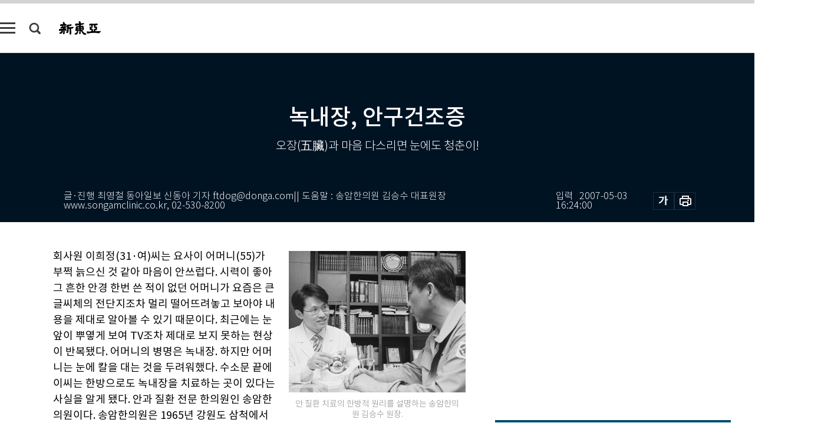

--- FILE ---
content_type: text/html; charset=UTF-8
request_url: https://shindonga.donga.com/3/all/13/106380/2
body_size: 21207
content:
<!DOCTYPE html>
<html lang="ko">
<head>
<title>녹내장, 안구건조증｜신동아</title>
<meta charset="utf-8" />
<meta http-equiv="X-UA-Compatible" content="IE=edge" />
<meta name='keywords' content='신동아, 동아일보, 동아닷컴, shindonga.donga.com'>
<meta name='description' content="">
<meta name='writer' content='신동아'>
<link rel="image_src" href="" />
<link rel='stylesheet' type='text/css' href='https://image.donga.com/magazine/shin_w/css/style_sub.css?t=20250410' />
<script data-ad-client='ca-pub-3925768217140661' async src='https://pagead2.googlesyndication.com/pagead/js/adsbygoogle.js'></script>
<!-- dable meta tag -->
<!-- 아이템 ID (필수): 아이템을 식별하기 위해 사용하시는 유일한 키를 입력해 주셔야 하며, 문자 혹은 숫자를 입력하실 수
있으며, 동일한 아이템의 경우, PC와 모바일에서 동일한 아이템 ID 값을 가져야 합니다. -->
<meta content="106380" property="dable:item_id">

<!-- 아이템 작성자(기자명) (필수) -->
<meta content="글&middot;진행 최영철 동아일보 신동아 기자 ftdog@donga.com||
 도움말 : 송암한의원 김승수 대표원장 www.songamclinic.co.kr, 02-530-8200" property="dable:author">

<!-- 아이템 카테고리 -->
<meta content="기사정보" property="article:section"> <!-- 메인 카테고리 (필수) -->

<!-- 아이템 작성일(ISO 8601) (필수) -->
<meta content="2007-05-03T16:24:00+09:00" property="article:published_time"> <!-- 예(한국시간 오후 1:20) -->
<meta name='robots' content='max-image-preview:none'/>
<meta property="og:title" content="" />

<meta property="og:type" content="article" />
<meta property="og:site_name" content="신동아" />
<meta property="og:description" content="" />
<meta property="og:pubdate" content="" />
<meta property='og:url' content='https://shindonga.donga.com/3/all/13/106380/2'><meta name='twitter:url' content='https://shindonga.donga.com/3/all/13/106380/2' />
<meta name="twitter:card" content="summary_large_image" />
<meta name="twitter:image:src" content="" />
<meta name="twitter:site" content="@dongamedia" />
<meta name="twitter:description" content="" />
<meta name="twitter:title" content="" />
<meta itemprop="name" content="">
<meta itemprop="description" content="">


<link rel='stylesheet' type='text/css' href='https://image.donga.com/magazine/shindonga_m/css/jquery-ui.css' />
<script type="text/javascript" src="https://image.donga.com/donga/js.v.1.0/jquery-latest.js"></script>
<script type='text/javascript' src='https://image.donga.com/donga/js.v.1.0/jquery-ui.js'></script>
<script type='text/javascript' src='https://image.donga.com/donga/js.v.1.0/jquery-cookie.js'></script>
<script type='text/javascript' src='https://image.donga.com/donga/js.v.1.0/donga.js'></script>
<script type="text/javascript" src="https://image.donga.com/donga/js.v.2.0/slick.js"></script>
<link rel="stylesheet" type="text/css" href="https://image.donga.com/donga/css.v.2.0/slick.css"/>
<script type='text/javascript' src="https://image.donga.com/magazine/shin_w/js/common.js?t=20260120"></script>
<script language="javascript" type="text/javascript">
function openWindow(url, name, width, height)
{
    window.open(url, name, "width="+width+", height="+height+", scrollbars=yes, resizable=yes");
    return false;
}
</script>
<script async src="https://securepubads.g.doubleclick.net/tag/js/gpt.js"></script>
<script>
  window.googletag = window.googletag || {cmd: []};
  googletag.cmd.push(function() {
    googletag.defineSlot('/106061858/donga_magazine/pc_magazine_300250', [300, 250], 'div-gpt-ad-1697095737422-0').addService(googletag.pubads());
    googletag.defineSlot('/106061858/donga_magazine/pc_magazine_120600', [120, 600], 'div-gpt-ad-1697098371287-0').addService(googletag.pubads());
    googletag.defineSlot('/106061858/pc_magazine_970250_1', [970, 250], 'div-gpt-ad-1697096865331-0').addService(googletag.pubads());
    googletag.defineSlot('/106061858/donga_magazine/pc_magazine_970250_2', [970, 250], 'div-gpt-ad-1697099813812-0').addService(googletag.pubads());
    googletag.pubads().enableSingleRequest();
    googletag.pubads().collapseEmptyDivs();
    googletag.enableServices();
  });
</script>

<script type="text/javascript" src="https://image.donga.com/donga/js.v.1.0/GAbuilder.js?t=20240911"></script>
<script type="text/javascript">
gabuilder = new GAbuilder('GTM-NGJQBJ8') ;
let pageviewObj = {
    'up_login_status' : 'N',
        'ep_contentdata_content_id' : '13.106380' ,
        'ep_contentdata_content_title' : '녹내장, 안구건조증' ,
        'ep_contentdata_delivered_date' : '2007-05-03 16:24:00' ,
        'ep_contentdata_content_category_1depth' : '부록' ,
        'ep_contentdata_content_category_2depth' : '-' ,
        'ep_contentdata_content_type' : '-' ,
        'ep_contentdata_content_tags' : '-' ,
        'ep_contentdata_author_name' : '-' ,
        'ep_contentdata_content_source' : '' ,
        'ep_contentdata_content_multimedia' : '-' ,
        'ep_contentdata_content_characters' : '0' ,
        'ep_contentdata_content_loginwall' : 'N' ,
        'ep_contentdata_content_series' : '-' ,
        'ep_contentdata_content_issue' : '-' ,
        'ep_contentdata_author_dept' : '-'
}
gabuilder.GAScreen(pageviewObj);
</script>
</head>
<body>
    
<!-- Google Tag Manager (noscript) -->
<noscript><iframe src='https://www.googletagmanager.com/ns.html?id=GTM-NGJQBJ8' height='0' width='0' style='display:none;visibility:hidden'></iframe></noscript>
<!-- End Google Tag Manager (noscript) -->
        <div id="wrap" class="sub_page">
        <div id="header" class="header view_page">
            <div class="progress_area">
                <div class="progress_bar"></div>
            </div>
            <div class="header_inner">
                <div class="util_box left_box">
                <button class="icon_comm btn_full_menu" type="button"></button>
<button class="icon_comm btn_search" type="button"></button>
<div class="search_box">
    <form action="https://shindonga.donga.com/search" method="get">
        <div class="search_bar">
            <input type="text" name="query" id="query" class="top_search" placeholder="검색어를 입력하세요.">
            <button class="icon_comm btn_search" type="submit"></button>
        </div>
    </form>
    <div id="latest_cont" class="latest_cont">
        <div class="list_cont" id="search_saved">
            <span class="tit">최근검색어</span>
            <p class='no_search'>최근 검색어<br /> 내역이 없습니다.</p>
        </div>
        <div id="fun_cont" class="fun_cont">
            <span class='btn_save'>검색어 저장 <button type='button' class='save' data-save='Y'>끄기</button></span>
            <button type="button" class="btn_close icon_com01 close">닫기</button>
        </div>
    </div>
</div>
            <script>
            $('#fun_cont .save').on('click', function () {
                if ( $(this).data('save') == "N" )
                {
                    $(this).data('save', 'Y') ;
                    $(this).html('끄기');
                    $.cookie('SHINDONGAsearchWordSave', 'Y', { expires: 365, path: '/', domain: 'donga.com' });
                    $("#latest_cont p").remove() ;
                    $("#latest_cont ul").show() ;

                    let eventObj = {};
                    eventObj = {
                        event_name : 'search_event',
                        ep_button_name : '검색어 저장 켜기',
                        ep_button_area : '헤더',
                        ep_button_category : '공통'
                    }
                    gabuilder.GAEventOBJ(eventObj) ;
                }
                else
                {
                    $(this).data('save', 'N') ;
                    $(this).html('켜기');
                    $.cookie('SHINDONGAsearchWordSave', 'N', { expires: 365, path: '/', domain: 'donga.com' });
                    $("#latest_cont ul").hide() ;
                    $("#latest_cont .list_cont .no_search").remove() ;
                    $("#latest_cont .list_cont").append("<p class='no_search'>검색어 저장 기능을<br /> 확인해주세요.</p>") ;

                    let eventObj = {};
                    eventObj = {
                        event_name : 'search_event',
                        ep_button_name : '검색어 저장 끄기',
                        ep_button_area : '헤더',
                        ep_button_category : '공통'
                    }
                    gabuilder.GAEventOBJ(eventObj) ;
                }
                return false;
            });
            $('#latest_cont .btn_del').on('click', function () {
                var word = $(this).data('word') ;
                setCookieSearch(word) ;
                $(this).parent().remove() ;
                return false;
            });
            function setCookieSearch(word)
            {
                $.ajax({
                    type: "GET",
                    url: "https://shindonga.donga.com/search?mode=remove&query=" + word ,
                    dataType: "html",
                    success: function (result) {
                    }
                });
            }
            $('#top_search_form .search_inp #query').on('keyup',function(){
                var query = $(this).val();

                if( query.length >= 1 )
                {
                    if( query.length > 100 )
                    {
                        alert("검색어는 최대 100자까지만 입력가능합니다.");
                        $(this).val(query.substring(0, 100));
                    }
                }
            });

            </script>

                </div>
                <h2 class="top_logo">
<a href="https://shindonga.donga.com">
    <img src="https://image.donga.com/magazine/shin_w/images/common/top_logo.png" alt="신동아">
</a>
</h2>
<div id="gnb" class="gnb ">
    <ul class="gnb_menu">
        <li><a href="https://shindonga.donga.com/politics">정치</a></li>
        <li><a href="https://shindonga.donga.com/economy">경제</a></li>
        <li><a href="https://shindonga.donga.com/society">사회</a></li>
        <li><a href="https://shindonga.donga.com/inter">국제</a></li>
        <li><a href="https://shindonga.donga.com/culture">문화&amp;라이프</a></li>
        <li><a href="https://shindonga.donga.com/science">정보과학</a></li>
        <li><a href="https://shindonga.donga.com/sports">스포츠</a></li>
        <li><a href="https://shindonga.donga.com/people">피플</a></li>
        <li><a href="https://shindonga.donga.com/column">칼럼</a></li>
    </ul>
</div>
                <div class="scroll_title">
                    <h2 class="current_title">녹내장, 안구건조증</h2>
                    <button class='btn_editnum'>2007년 <span class='month'>5</span>월호</button>
                </div>
                <div class="util_box right_box">
                    <button type="button" class="btn_share"></button>
                    <button type="button" class="btn_reply reply_yes">
                        <span class="replyCnt"></span>
                    </button>
                    <div class='login_wrap '>
    <button class='btn_login'><a href='https://secure.donga.com/membership/login.php?gourl=https%3A%2F%2Fshindonga.donga.com%2F3%2Fall%2F13%2F106380%2F2' data-event_name="click_event" data-ep_button_name="로그인" data-ep_button_area="헤더" data-ep_button_category="공통" class='btn_login_gtm'>로그인</a></button>
    <div class='login_list_wrap'>
        <h2 class='user_name'><a href='https://secure.donga.com/membership/info.php'><span class='name'></span> 님</a></h2>
        <h3 class='menu_title'>내 콘텐츠</h3>
        <ul class='login_list'>
            <li>
                <a href='https://shindonga.donga.com/Reporter?m=my'>내 구독 기자</a>
                <a href='https://shindonga.donga.com/Series?m=my'>내 구독 연재</a>
            </li>
        </ul>
        <a href='https://secure.donga.com/membership/logout.php?gourl=https%3A%2F%2Fshindonga.donga.com%2F3%2Fall%2F13%2F106380%2F2' class='logout'>로그아웃</a>
    </div>
</div>
                </div>
                <div id="shareLayer" class="share_layer">
                    <span class="title">공유하기</span>
                    <ul class="share_list"></ul>
                    <span class="icon_comm btn_close">닫기</span>
                </div>
            </div>
            <div class="full_menu_wrap">
    <div class="inner">
        <script src = 'https://dimg.donga.com/carriage/SHINDONGA/cron/shindonga_poster/shindonga_poster.0.js?t=20260120'></script>
        <div class="menu_box">
            <ul class="menu_list gnb_list">
                <li><a href="https://shindonga.donga.com/politics">정치</a></li>
                <li><a href="https://shindonga.donga.com/economy">경제</a></li>
                <li><a href="https://shindonga.donga.com/society">사회</a></li>
                <li><a href="https://shindonga.donga.com/inter">국제</a></li>
                <li><a href="https://shindonga.donga.com/culture">문화&amp;라이프</a></li>
                <li><a href="https://shindonga.donga.com/science">정보과학</a></li>
                <li><a href="https://shindonga.donga.com/sports">스포츠</a></li>
                <li><a href="https://shindonga.donga.com/people">피플</a></li>
                <li><a href="https://shindonga.donga.com/column">칼럼</a></li>
                <li><a href="https://shindonga.donga.com/List">전체기사</a></li>
            </ul>
            <ul class="menu_list etc_list">
                <li><a href="https://shindonga.donga.com/Series">연재</a></li>
                <li><a href="https://pf.kakao.com/_ExlPxixj" target='_blank'>기사제보</a></li>
                <li><a href="https://shindonga.donga.com/Library?c=new">최신호 목차</a></li>
                <li><a href="https://web.donga.com/order/magazine/subscription.php" target="_blank">구독신청</a></li>
                <li><a href="https://shindonga.donga.com/Library">라이브러리</a></li>
                <li><a href="https://shindonga.donga.com/Docs?m=ad">광고안내</a></li>
                <li><a href="https://shindonga.donga.com/Reporter">기자페이지</a></li>
            </ul>
        </div>
    </div>
</div>
        </div>
    
            <div class="editart_list_wrap">
            <div class="editart_list">
                <div class="title_cont">
                    <h3 class='title'>2007년 <span class='month_num'>5</span>월호</h3>
                    <button class="btn_all"><a href="https://shindonga.donga.com/Library?c=572">전체목차보기</a></button>
                    <button class="btn_close"></button>
                </div>
                <ul class="tab_box">
                    <li>
                        <button class="btn_tab">정치</button>
                    </li>
                    <li>
                        <button class="btn_tab">경제</button>
                    </li>
                    <li>
                        <button class="btn_tab">사회</button>
                    </li>
                    <li>
                        <button class="btn_tab">국제</button>
                    </li>
                    <li>
                        <button class="btn_tab">문화&amp;라이프</button>
                    </li>
                    <li>
                        <button class="btn_tab">정보과학</button>
                    </li>
                    <li>
                        <button class="btn_tab">스포츠</button>
                    </li>
                    <li>
                        <button class="btn_tab">피플</button>
                    </li>
                    <li>
                        <button class="btn_tab">칼럼</button>
                    </li>
                </ul>
                <ul class="tab_contents">
                    <li class="list_item">
                        <ul class="contents_list">
                        <li><a href='https://shindonga.donga.com/politics/article/01/13/106405/1'>이명박-박근혜 캠프 ‘줄서기’ 百態</a></li><li><a href='https://shindonga.donga.com/politics/article/01/13/106404/1'>대선주자 정치입문  비화</a></li><li><a href='https://shindonga.donga.com/politics/article/01/13/106403/1'>출입기자가  본 ‘노무현號  청와대 홍보실’</a></li><li><a href='https://shindonga.donga.com/politics/article/01/13/106396/1'>‘인간 애니콜’들의 각개전투장, 국회  의원회관  24시</a></li><li><a href='https://shindonga.donga.com/politics/article/01/13/106365/1'>경제 안정 치적으로 덮을 수 없는 전두환의 폭압정치</a></li>
                        </ul>
                    </li>
                    <li class="list_item">
                        <ul class="contents_list">
                        <li><a href='https://shindonga.donga.com/economy/article/03/13/106394/1'>일관제철소 꿈 다져가는 현대제철</a></li><li><a href='https://shindonga.donga.com/economy/article/03/13/106352/1'>보잘것없는 컴퓨터로 만들어낸 ‘기적의 드라마’</a></li><li><a href='https://shindonga.donga.com/economy/article/03/13/106350/1'>리테일 프라이스</a></li>
                        </ul>
                    </li>
                    <li class="list_item">
                        <ul class="contents_list">
                        <li><a href='https://shindonga.donga.com/society/article/02/13/106411/1'>공적자금 투입된 예술인회관 ‘증발’ 논란</a></li><li><a href='https://shindonga.donga.com/society/article/02/13/106409/1'>‘미국 스파이’ 공방전의 핵, 백성학·배영준</a></li><li><a href='https://shindonga.donga.com/society/article/02/13/106408/1'>‘국가정보 미국 유출’ 방송위 비공개 회의록</a></li><li><a href='https://shindonga.donga.com/society/article/02/13/106400/1'>노 대통령 측근  정승영  (주)휴켐스 부사장</a></li><li><a href='https://shindonga.donga.com/society/article/02/13/106399/1'>전직 경호원들이 털어놓은 대통령 경호 비화</a></li><li><a href='https://shindonga.donga.com/society/article/02/13/106393/1'>자연과 첨단 공존하는 ‘리버 타운’ 광진</a></li><li><a href='https://shindonga.donga.com/society/article/02/13/106392/1'>졸업 20년, 경북고 68회 최영철 기자의 ‘同門견문록’</a></li><li><a href='https://shindonga.donga.com/society/article/02/13/106391/1'>실전(實戰)의 무대 ‘육군 과학화 전투훈련장’을 가다</a></li><li><a href='https://shindonga.donga.com/society/article/02/13/106385/1'>이익훈이 제안하는 ‘FTA시대 영어공부’</a></li><li><a href='https://shindonga.donga.com/society/article/02/13/106384/1'>같은, 어떤, 약간의… 하나이면서 하나가 아닌 a와 an</a></li><li><a href='https://shindonga.donga.com/society/article/02/13/106370/1'>“천이백리 요동벌 마주하니 한바탕 울고 싶어라”</a></li><li><a href='https://shindonga.donga.com/society/article/02/13/106369/1'>사형수 심종성의 ‘프리즌 브레이크’</a></li><li><a href='https://shindonga.donga.com/society/article/02/13/106366/1'>명문 직업학교 기반 닦는 대경대학</a></li><li><a href='https://shindonga.donga.com/society/article/02/13/106332/1'>명품 고객을위한 특별 서비스, 그 중독성 유혹</a></li><li><a href='https://shindonga.donga.com/society/article/02/13/106331/1'>2007 서울 모터쇼 ‘생각 밖’을 향해 달려라!</a></li>
                        </ul>
                    </li>
                    <li class="list_item">
                        <ul class="contents_list">
                        <li><a href='https://shindonga.donga.com/inter/article/04/13/106401/1'>서울~평양~베이징 ‘올림픽열차’ 추진</a></li><li><a href='https://shindonga.donga.com/inter/article/04/13/106398/1'>금세기 중 폭발說…휴화산 백두산이 끓고 있다!</a></li><li><a href='https://shindonga.donga.com/inter/article/04/13/106390/1'>2002년 북한 HEU 의혹은 美 네오콘의 정보조작?</a></li><li><a href='https://shindonga.donga.com/inter/article/04/13/106389/1'>김정일 동선 추적하면 ‘北 도발’ 사전 포착</a></li><li><a href='https://shindonga.donga.com/inter/article/04/13/106376/1'>일본군 위안부의 국제정치학</a></li><li><a href='https://shindonga.donga.com/inter/article/04/13/106373/1'>중국의 무지와 야만이 부른 지구 황폐화</a></li><li><a href='https://shindonga.donga.com/inter/article/04/13/106372/1'>‘가나안’을 향한 대장정 워싱턴·애틀랜타 </a></li>
                        </ul>
                    </li>
                    <li class="list_item">
                        <ul class="contents_list">
                        <li><a href='https://shindonga.donga.com/culture/article/05/13/106387/1'>흙 씻어주는 ‘詩 배달부’ 도종환</a></li><li><a href='https://shindonga.donga.com/culture/article/05/13/106383/1'>애매한  정(情)  때문에, 봉투와 사과박스  때문에…</a></li><li><a href='https://shindonga.donga.com/culture/article/05/13/106374/1'>뽕짝뽕짝 가요계 ‘트로트 르네상스’ 다시 보기</a></li><li><a href='https://shindonga.donga.com/culture/article/05/13/106371/1'>“이곳은 동심과 호기심에 가득 찬 어른들이 사는 마을”</a></li><li><a href='https://shindonga.donga.com/culture/article/05/13/106363/1'>지구가 버린 씨앗이 화성에 생명을 잉태한다?</a></li><li><a href='https://shindonga.donga.com/culture/article/05/13/106361/1'>‘기지촌의 그늘을 넘어’</a></li><li><a href='https://shindonga.donga.com/culture/article/05/13/106360/1'>‘진보와 야만’</a></li><li><a href='https://shindonga.donga.com/culture/article/05/13/106359/1'>자동차 관리엔 철저하면서 자기 몸엔 무식한 당신을 위해</a></li><li><a href='https://shindonga.donga.com/culture/article/05/13/106358/1'>라디오, 그 황홀한 수양의 공간</a></li><li><a href='https://shindonga.donga.com/culture/article/05/13/106357/1'>도로 위의 성만찬</a></li><li><a href='https://shindonga.donga.com/culture/article/05/13/106356/1'>성기(性器)의 이상적 지방자치</a></li><li><a href='https://shindonga.donga.com/culture/article/05/13/106355/1'>전립샘 다이어트 하면 오줌 펑펑!</a></li><li><a href='https://shindonga.donga.com/culture/article/05/13/106354/1'>평생 먹는 혈압약, 부작용 점검은 필수</a></li><li><a href='https://shindonga.donga.com/culture/article/05/13/106353/1'>‘내 머릿속 벙커’ 탈출 3단계</a></li><li><a href='https://shindonga.donga.com/culture/article/05/13/106351/1'>왼손 예찬</a></li><li><a href='https://shindonga.donga.com/culture/article/05/13/106349/1'>뮤지컬 ‘바람의 나라’ 외</a></li><li><a href='https://shindonga.donga.com/culture/article/05/13/106348/1'>타로 하카세와 떠나는 음악여행</a></li><li><a href='https://shindonga.donga.com/culture/article/05/13/106347/1'>미스 리틀 선샤인</a></li><li><a href='https://shindonga.donga.com/culture/article/05/13/106339/1'>전기공학자 문승일 - 사진</a></li><li><a href='https://shindonga.donga.com/culture/article/05/13/106337/1'>온 국토가 ‘반지의 제왕’ 무대…뉴질랜드</a></li><li><a href='https://shindonga.donga.com/culture/article/05/13/106336/1'>호랑이 연구가 임순남씨와 ‘서대문 찌프 전문점’</a></li><li><a href='https://shindonga.donga.com/culture/article/05/13/106335/1'>실비아 하이만 Sylvia Hyman의 ‘눈속임’ </a></li><li><a href='https://shindonga.donga.com/culture/article/05/13/106334/1'>Maggie & Jerry</a></li><li><a href='https://shindonga.donga.com/culture/article/05/13/106333/1'>Slightly Out of Focus 로버트 카파 전</a></li>
                        </ul>
                    </li>
                    <li class="list_item">
                        <ul class="contents_list">
                        
                        </ul>
                    </li>
                    <li class="list_item">
                        <ul class="contents_list">
                        <li><a href='https://shindonga.donga.com/sports/article/07/13/106362/1'>캐디 성희롱 관련사건을 위한 준비서면</a></li>
                        </ul>
                    </li>
                    <li class="list_item">
                        <ul class="contents_list">
                        <li><a href='https://shindonga.donga.com/people/article/06/13/106410/1'>일본군 위안부 피해 증언한 첫 백인 여성 얀 루프 오헤른</a></li><li><a href='https://shindonga.donga.com/people/article/06/13/106406/1'>‘汎여권 투톱’? 유한킴벌리 사장 문국현</a></li><li><a href='https://shindonga.donga.com/people/article/06/13/106397/1'>‘로마인 이야기 ’ 전사 (戰士) 시오노 나나미</a></li><li><a href='https://shindonga.donga.com/people/article/06/13/106388/1'>극단 미추(美醜) 대표 손진책</a></li><li><a href='https://shindonga.donga.com/people/article/06/13/106386/1'>박제된 관능미 깨고 거듭난 한고은</a></li><li><a href='https://shindonga.donga.com/people/article/06/13/106375/1'>‘정신대 할머니’ 김수해 </a></li><li><a href='https://shindonga.donga.com/people/article/06/13/106368/1'>‘주식회사 경북 대표이사’ 김관용 경북지사</a></li><li><a href='https://shindonga.donga.com/people/article/06/13/106367/1'>‘세일즈맨 道伯’ 김진선 강원도지사</a></li><li><a href='https://shindonga.donga.com/people/article/06/13/106364/1'>박재규 경남대 총장 & 권홍사 대한건설협회장</a></li><li><a href='https://shindonga.donga.com/people/article/06/13/106346/1'>100세 맞은 독립운동가 구익균</a></li><li><a href='https://shindonga.donga.com/people/article/06/13/106345/1'>‘국제공연계약의 이론과 실제’ 책으로 펴낸 강은경</a></li><li><a href='https://shindonga.donga.com/people/article/06/13/106343/1'>신임 대한민국헌정회장 이철승</a></li><li><a href='https://shindonga.donga.com/people/article/06/13/106342/1'>문화유산국민신탁 초대 이사장 유영구</a></li><li><a href='https://shindonga.donga.com/people/article/06/13/106341/1'>신임 전국경제인연합회장 조석래</a></li><li><a href='https://shindonga.donga.com/people/article/06/13/106340/1'>LPG</a></li><li><a href='https://shindonga.donga.com/people/article/06/13/106338/1'>재야운동가 백기완</a></li>
                        </ul>
                    </li>
                    <li class="list_item">
                        <ul class="contents_list">
                        <li><a href='https://shindonga.donga.com/column/article/11/13/106412/1'>타결! 한미 FTA</a></li>
                        </ul>
                    </li>
                </ul>
            </div>
        </div>        <div id="contents">
            <div class="article_wrap">
                <div class="article_top">
                    <div class="inner">
                        <h3 class="sub_title"></h3>
                        <p class="title_text">녹내장, 안구건조증</p>
                        <p class="title_sub_text">오장(五臟)과 마음 다스리면 눈에도 청춘이!</p>
                        <div class="top_below_box">
                            <li class='info_write'><h4 class='info_writer'><p class='name'>글·진행 최영철 동아일보 신동아 기자 ftdog@donga.com||
 도움말 : 송암한의원 김승수 대표원장 www.songamclinic.co.kr, 02-530-8200</p></h4><p class='info_time'>입력<span class='time'>2007-05-03 16:24:00</span></p></li>
                            <div class="util_box">
                                <button type="button" class="btn_util btn_font"></button>
                                <button type="button" class="btn_util btn_print"></button>
                                
                            </div>
                            <div id="fontLayer" class="font_layer">
                                <span class="title">글자크기 설정</span>
                                <span class="font_size">
                                    <button type="button" class="btn_font01">가</button>
                                    <button type="button" class="btn_font02">가</button>
                                    <button type="button" class="btn_font03 on">가</button>
                                    <button type="button" class="btn_font04">가</button>
                                </span>
                                <span class="icon_com01 btn_close">닫기</span>
                            </div>
                        </div>
                    </div>
                </div>
                <div class="article_contents">
                    <div class="inner">
                        <div class="content">
                            <div class="article_view">
                            
                            <div class='photo_right'><img src='https://dimg.donga.com/egc/CDB/SHINDONGA/Article/20/07/05/03/200705030500014_1.jpg' alt='녹내장, 안구건조증'><p class='desc' style='width:300px;'>안 질환 치료의 한방적 원리를 설명하는 송암한의원 김승수 원장.
</p></div>회사원 이희정(31·여)씨는 요사이 어머니(55)가 부쩍 늙으신 것 같아 마음이 안쓰럽다. 시력이 좋아 그 흔한 안경 한번 쓴 적이 없던 어머니가 요즘은 큰 글씨체의 전단지조차 멀리 떨어뜨려놓고 보아야 내용을 제대로 알아볼 수 있기 때문이다. 최근에는 눈앞이 뿌옇게 보여 TV조차 제대로 보지 못하는 현상이 반복됐다. 어머니의 병명은 녹내장. 하지만 어머니는 눈에 칼을 대는 것을 두려워했다. 수소문 끝에 이씨는 한방으로도 녹내장을 치료하는 곳이 있다는 사실을 알게 됐다. 안과 질환 전문 한의원인 송암한의원이다. 송암한의원은 1965년 강원도 삼척에서 시작해 서울 반포동으로 옮겨 2대째 50여 년간 안과 질환을 한방적으로 치료해온 것으로 알려져 있다.<br><br>퇴행성 안질환에는 녹내장, 백내장, 안구건조증, 노인성 황반변성이 있다. ‘몸이 천냥이면 눈은 구백냥’이라는 속담이 있지만, 사실 중·노년층에게 눈 건강은 무엇보다 소중하다.<br><br>녹내장은 다양한 양상으로 나타나는 여러 질환을 포함하는데 가장 전형적인 형태는 안압이 높아지면서 시신경이 견디지 못하고 죽어가는 질환이다. 녹내장은 눈으로 받아들인 빛을 뇌로 전달하는 시신경에 장애가 초래돼 시야가 좁아지는 병으로 백내장과 함께 실명(失明)의 가장 큰 원인으로 알려져 있다.<br><br>녹내장은 40세 이후에 많은 것으로 알려져 있다. 나이가 많거나 고도 근시가 있는 경우, 가족 중 녹내장이 있는 경우, 과거에 눈을 다친 경우, 장기간 스테로이드 점안약을 투여한 경우, 당뇨·고혈압·갑상선 질환·동맥경화증 같은 전신성 질환이 있으면 발생률이 높아진다.<br><br><b>火熱 이기는 녹내장 치료법</b><br><br><script type='text/javascript' src='https://image.donga.com/dac/MAGAZINE/PC/magazine_common_view_middle_5para_01.js'></script><br><br>흔히 눈은 마음의 창이라고 말하지만, 실은 몸의 창이기도 하다. 몸의 상태가 좋지 못하면 눈도 피곤하고 눈의 상태가 좋지 못할 때에는 몸에 여러 가지 증상이 나타난다. 눈은 안구뿐만 아니라 경락을 통해 오장육부 및 전신과 연결돼 있기 때문이다. 송암한의원 김승수 대표원장은 “한방에서는 눈에 병이 발생하는 대표적인 기전을 ‘화(火)’로 규정하며 이들 질환은 간(肝)을 비롯한 오장을 건강하게 조절하고 화열(火熱)의 기운을 멀리함으로써 치료할 수 있다”고 본다. 실제로 안구건조증, 비문증, 녹내장 같은 안과질환으로 한의원을 찾은 환자들을 관찰해보면 얼굴의 열감이나 두통, 불면 등의 화열증상을 동반하는 경우가 많다는 게 김 원장의 경험이다.<br><br>녹내장의 발병 요인 중 대단히 중요한 원인의 하나는 안압의 상승이다. 대개 21mmHg 이하를 정상 안압으로 보지만 사람에 따라 안압이 정상범위인 경우에도 시신경 손상이 나타날 수 있으며 안압이 정상보다 높아도 시신경 장애가 나타나지 않는 경우도 있다. 이는 개인에 따라 안압에 대한 시신경의 저항력에 차이가 있음을 나타내며 안압 외에 여러 가지 요인이 녹내장의 발병에 관여함을 보여주고 있다. 이처럼 녹내장의 원인은 아직 분명하게 밝혀진 것이 없다.<br><br>녹내장의 가장 흔한 형태는 만성 녹내장으로 선행 질환이나 자각증상이 거의 없어 환자 자신도 모르고 지내는 경우가 많다. 급성 녹내장보다 만성 녹내장의 발견이 힘든 것도 그 때문이다. 만성 녹내장은 일반적으로 자각증상을 전혀 느끼지 못하는 것이 보통이지만 경우에 따라 가벼운 피로감을 호소하기도 한다. 이에 비해 급성 녹내장은 심한 안통, 두통, 오심, 구토 같은 증상을 초래한다. 만일 이런 증세가 나타나는데도 방치하면 병세는 점차 만성기로 악화되고 끝내는 시야가 좁아지거나 시력 장애를 일으키게 된다.<br><br>한방에서는 이런 초기 증상이 나타날 때 우선 눈 주위의 경혈과 눈과 연결되는 경락에 대한 침 치료를 시작하고, 눈을 밝게 하고(明目) 몸을 편안하게 하며(安身) 피의 흐름을 좋게 하는(補血) 약물을 복용하게 한다. ‘동의보감’에 따르면 ‘눈은 간장 기능을 나타내는 창문이며 간의 기능이 눈으로 통하므로 간 기능이 고르면 눈의 시력이 좋아 오색을 분별할 수 있고 간이 허하면 눈이 어두워져 볼 수 없으며 간은 신장과 그 근원이 같다’고 기술하고 있다. 즉, 간 기능이 충실하면 눈에 정기가 감돌아 반짝반짝 빛나고 반대로 간 기능이 쇠약해지면 눈이 침침해지고 어지럼증이 생긴다는 논리. 또 간 기능이 좋고 나쁨은 신장 기능 여하에 큰 영향을 받는다는 말이다.<br><br><div class='photo_right'><img src='https://dimg.donga.com/egc/CDB/SHINDONGA/Article/20/07/05/03/200705030500014_2.jpg' alt='녹내장, 안구건조증'><p class='desc' style='width:200px;'>경락진단기를 이용해 장부와 경락의 기흐름을 측정하고 있다. 아래는 녹내장과 안구건조증을 치료하는 한방안대와 그 안에 들어가는 약재들.
</p></div>송암한의원 김승수 원장은 녹내장 환자에게 적당한 생활요법을 강조하는데 “주색(酒色)과 칠정(七情)이 상하지 않도록 주의해야 한다”고 말한다. 즉 녹내장은 감정의 동요에 영향 받기 쉬운 병이니 지나치게 노여워하거나 흥분하지 않도록 항상 즐겁고 고요한 마음으로 생활하려는 노력이 필요하다는 것. 그래서 녹내장에 대한 처방은 한의학적 원리에 따라 녹내장의 원인이 되는 장부와 경락의 부조화를 한약, 침, 안대요법으로 조절하는 것으로 출발한다.<br><br><b>안구건조증 80%가 호전</b><br><br>1차적 치료목적은 더 이상의 악화를 막는 현상 유지이며, 치료가 진행되면서 안압을 조절하고 눈을 편안하게 만드는 효과를 거둘 수 있다. 김승수 원장은 “우리 한의원을 찾은 녹내장 환자는 두통이나 머리가 맑지 못해 불면을 호소하는 경우가 많았으며, 양방적 방법으로 안압 조절이 잘 되지 않거나 안압강하제에 대한 부작용이 극심한 경우에 한방적 방법이 특히 좋은 효과를 거두었으며 만족도는 매우 높은 편이다”라고 말한다.<br><br>한편 노인성 안질환의 또 다른 대표 질환인 안구건조증은 건조감으로 눈이 항상 따갑고 뻑뻑해 눈을 뜨기가 힘든 증상을 가리킨다. 이는 나이가 들어감에 따라 눈물 생성이 자연적으로 줄어 일어나는 것인데 폐경기 이후의 여성에게서 흔히 나타난다. 한방에서는 그 원인을 눈물 생성이 부족한 경우, 눈물이 과다 건조되어 생기는 경우로 나누어 열을 내리고 눈물 생성을 보충하는 한약을 처방하고, 눈 기능의 향상과 열을 내려주는 작용을 하는 침 치료 및 안대요법을 사용해 치료한다. 김 원장은 “오장(五臟)의 정기를 보충하는 귀비탕·자신명목환 같은 한약을 처방하고, 눈 주위의 정명·찬죽·사죽공·동자료·양백·어료 같은 경혈과 팔다리의 후계·곡지·족삼리·태충·합곡·외관 등 관련 경혈을 침자(針刺)하고, 눈 주위에 청열(淸熱)명목(明目)하는 한약재를 도포하는 안대요법을 사용하면 일반적으로 치료 후 2~4주면 증상 호전을 느끼고, 2~3개월 꾸준히 치료받으면 좋아진다”고 말한다.<br><br>실제 송암한의원을 다녀간 안구건조증 환자 200여 명을 조사한 결과 평균 치료시간은 8주일이었으며 환자의 80% 이상이 호전반응을 나타냈다고 한다.<br><br>한방에서 안 질환을 치료한다는 자체가 생소하지만 이 한의원은 보다 근본적인 치료를 목표로 한다. 고통스러운 증상 제거는 물론, 눈병의 원인을 찾아 제거하는 방법을 선택한 것. 우선 눈의 열을 내려 맑게 만들기 위해 청안 한약을 처방한다. 김 원장은 눈병을 일으키는 원인의 70%를 열에서 찾는다. 따라서 눈병을 야기한 경락의 열을 내리고 눈을 맑게 하는 게 치료의 시작이다(淸眼明目). 그 다음 단계별로 한약을 사용한다.<br><br>다음은 안침요법으로 눈 주위의 정명, 찬죽, 사죽공, 동자료, 양백, 어료 등의 경혈과 팔다리의 후계, 곡지, 족삼리, 태충, 합곡, 외관 등 경혈을 침자해 눈에 연결된 경락의 열을 내리고 혈의 흐름을 원할하게 만든다. 마지막으로 안대요법을 사용한다. 안대에는 눈 주위의 열을 내리고 눈을 밝게 하는 한약재가 도포돼 있다. 이 안대를 사용하면 한약의 향과 기가 눈과 뇌에 작용해 눈을 시원하게 만드는 효과가 있다고 한다. 이 치료법은 눈과 관계된 장부와 경락을 다스리는 치료법이어서 비문증을 비롯 녹내장, 동안신경마비, 유루(流淚)증에 효과적이라는 게 김 원장의 설명이다.<br><br><br><br>
                            </div>
                            <div class="article_bottom">
                                <!-- 키워드 -->
                                
                                <!-- //키워드 -->
                                <!-- 관련 기획/연재 -->
                                
                                <!-- //관련 기획/연재 -->
                                
                                <!-- //댓글 -->
                                                    <div class="reply_wrap">
                        <div class="reply_box">
                            <link rel='stylesheet' type='text/css' href='https://image.donga.com/donga/css.v.2.0/donga_reply.css?t=20231017' />
                            <script type='text/javascript' src='https://image.donga.com/donga/js.v.4.0/spintop-comment.js?t=20231017'></script>
                            <a name='replyLayer'></a>
                            <div class="reply_top">
                                <span class="title">댓글</span>
                                <span class="txt"><em id='replyCnt' class='replyCnt'>0</em>개</span>
                            </div>
                            <div class='login_box'><a href='javascript:void(0);'  onclick="javascript:gabuilder.setMakeCookiePV('댓글', 'ga4Articleinfo', 'donga.com', 10, 'https://secure.donga.com/membership/login.php?gourl=https%3A%2F%2Fshindonga.donga.com%2F3%2Fall%2F13%2F106380%2F2?comm'); return false;">의견을 남겨주세요.</a></div>
                            <div id='spinTopBestLayer' class='reply_con'></div>
                            <div class="more" style="display:block">
                                <a href="javascript:void(0);" class="btn_more" onclick="javascript:replyLayerPopup();" >
                                    <span class="txt_more">전체 댓글 <span class="replyCnt">0</span>개 보기</span>
                                    <span class="icon_com icon_more"></span>
                                </a>
                            </div>
                        </div>
                    </div>
                    <div id="replyLayerPopup">
                        <div class="reply_layer_con">
                            <div class="reply_box">
                                <a name='replyLayer'></a>
                                <div class="reply_top_wrap">
                                    <div class="reply_top">
                                        <span class="title">댓글</span>
                                        <span class="txt"><em class='replyCnt'>0</em>개</span>
                                    </div>
                                    <span class="layer_close" onclick="javascript:return replyPopupObj.hide();">닫기</span>
                                </div>
                                <div id="spinTopLayer"></div>
                            </div>
                            <div id="reply_gather"></div>
                        </div>
                    </div>

                            </div>
                        </div>
                        <!-- EAST -->
                        <div class="aside">
                            <div class="aside_top_ad">
                                <div class="tem_ad02"><!-- /106061858/donga_magazine/pc_magazine_300250 -->
<div id='div-gpt-ad-1697095737422-0' style='min-width: 300px; min-height: 250px;'>
  <script>
    googletag.cmd.push(function() { googletag.display('div-gpt-ad-1697095737422-0'); });
  </script>
</div></div>
                            </div>
                            <div class="aside_track prjct_srs">
                                <div class="aside_list_box prjct_srs">
                                    <ul class="aside_slide_list">
                                        <li class='list_item'><div class='title_cont'><h4 class='sub_title'>기획·연재</h4><h3 class='title'><a href='https://shindonga.donga.com/Series?c=990126' data-event_name="click_content_event" data-ep_button_name="이동수의 투시경" data-ep_button_area="기획·연재" data-ep_button_category="기사뷰">이동수의 투시경</a></h3><button type='button' class='btn_subscribe'  data-scrap='990126' data-scrap_type='series' data-scrap_name='이동수의 투시경' data-scrap_idx='/politics/article/all/13/5844550/1' >구독</button></div><div class='list_cont'><a href='https://shindonga.donga.com/politics/article/all/13/5844550/1' data-event_name="click_content_event" data-ep_button_name="조국, 국민의힘의 ‘찬스 메이커’ 될까" data-ep_button_area="기획·연재" data-ep_button_category="기사뷰">
                    <div class='thumb'><img src='https://dimg.donga.com/a/150/90/90/1/ugc/CDB/SHINDONGA/Article/68/c3/d5/4c/68c3d54c023aa0a0a0a.jpg' alt=''></div>
                    <div class='info'>
                    <p>조국, 국민의힘의 ‘찬스 메이커’ 될까</p>
                    </div>
                    </a><a href='https://shindonga.donga.com/politics/article/all/13/5785768/1' data-event_name="click_content_event" data-ep_button_name="정청래 택한 ‘당심’에 李 대통령 발목 잡힐 수 있다" data-ep_button_area="기획·연재" data-ep_button_category="기사뷰">
                    <div class='thumb'><img src='https://dimg.donga.com/a/150/90/90/1/ugc/CDB/SHINDONGA/Article/68/a4/25/c2/68a425c2191fa0a0a0a.jpg' alt=''></div>
                    <div class='info'>
                    <p>정청래 택한 ‘당심’에 李 대통령 발목 잡힐 수 있다</p>
                    </div>
                    </a><a href='https://shindonga.donga.com/politics/article/all/13/5628652/1' data-event_name="click_content_event" data-ep_button_name="‘대한민국 고점론’ 해소하는 후보가 2030 표 받는다" data-ep_button_area="기획·연재" data-ep_button_category="기사뷰">
                    <div class='thumb'><img src='https://dimg.donga.com/a/150/90/90/1/ugc/CDB/SHINDONGA/Article/68/36/b3/1d/6836b31d16bfa0a0a0a.png' alt=''></div>
                    <div class='info'>
                    <p>‘대한민국 고점론’ 해소하는 후보가 2030 표 받는다</p>
                    </div>
                    </a></div></li><li class='list_item'><div class='title_cont'><h4 class='sub_title'>기획·연재</h4><h3 class='title'><a href='https://shindonga.donga.com/Series?c=990361' data-event_name="click_content_event" data-ep_button_name="증권 인사이드" data-ep_button_area="기획·연재" data-ep_button_category="기사뷰">증권 인사이드</a></h3><button type='button' class='btn_subscribe'  data-scrap='990361' data-scrap_type='series' data-scrap_name='증권 인사이드' data-scrap_idx='/economy/article/all/13/5497735/1' >구독</button></div><div class='list_cont'><a href='https://shindonga.donga.com/economy/article/all/13/5497735/1' data-event_name="click_content_event" data-ep_button_name="한진家 막내아들 조정호가 세운 메리츠 제국의 성장사" data-ep_button_area="기획·연재" data-ep_button_category="기사뷰">
                    <div class='thumb'><img src='https://dimg.donga.com/a/150/90/90/1/ugc/CDB/SHINDONGA/Article/67/d3/dd/a4/67d3dda40e13d2738276.jpg' alt=''></div>
                    <div class='info'>
                    <p>한진家 막내아들 조정호가 세운 메리츠 제국의 성장사</p>
                    </div>
                    </a><a href='https://shindonga.donga.com/economy/article/all/13/5435068/1' data-event_name="click_content_event" data-ep_button_name="LG CNS 호된 신고식… 6개월 뒤 주가 반등한다?" data-ep_button_area="기획·연재" data-ep_button_category="기사뷰">
                    <div class='thumb'><img src='https://dimg.donga.com/a/150/90/90/1/ugc/CDB/SHINDONGA/Article/67/a4/54/ec/67a454ec0c04d2738276.jpg' alt=''></div>
                    <div class='info'>
                    <p>LG CNS 호된 신고식… 6개월 뒤 주가 반등한다?</p>
                    </div>
                    </a><a href='https://shindonga.donga.com/economy/article/all/13/5375671/1' data-event_name="click_content_event" data-ep_button_name="카카오페이증권, MTS 외면하다 적자 늪… 이젠 생존이 목표" data-ep_button_area="기획·연재" data-ep_button_category="기사뷰">
                    <div class='thumb'><img src='https://dimg.donga.com/a/150/90/90/1/ugc/CDB/SHINDONGA/Article/67/72/23/92/677223920b43d2738276.jpg' alt=''></div>
                    <div class='info'>
                    <p>카카오페이증권, MTS 외면하다 적자 늪… 이젠 생존이 목표</p>
                    </div>
                    </a></div></li><li class='list_item'><div class='title_cont'><h4 class='sub_title'>기획·연재</h4><h3 class='title'><a href='https://shindonga.donga.com/Series?c=990428' data-event_name="click_content_event" data-ep_button_name="조은아의 유로프리즘" data-ep_button_area="기획·연재" data-ep_button_category="기사뷰">조은아의 유로프리즘</a></h3><button type='button' class='btn_subscribe'  data-scrap='990428' data-scrap_type='series' data-scrap_name='조은아의 유로프리즘' data-scrap_idx='/inter/article/all/13/5644492/1' >구독</button></div><div class='list_cont'><a href='https://shindonga.donga.com/inter/article/all/13/5644492/1' data-event_name="click_content_event" data-ep_button_name="“와인보다 맥주! 위기의 프랑스…美 관세 공격에 타격" data-ep_button_area="기획·연재" data-ep_button_category="기사뷰">
                    <div class='thumb'><img src='https://dimg.donga.com/a/150/90/90/1/ugc/CDB/SHINDONGA/Article/68/41/64/d6/684164d61988a0a0a0a.png' alt=''></div>
                    <div class='info'>
                    <p>“와인보다 맥주! 위기의 프랑스…美 관세 공격에 타격</p>
                    </div>
                    </a><a href='https://shindonga.donga.com/inter/article/all/13/5497717/1' data-event_name="click_content_event" data-ep_button_name="獨 총선서 극우정당 2위…나치 이후 부는 우향우 바람" data-ep_button_area="기획·연재" data-ep_button_category="기사뷰">
                    <div class='thumb'><img src='https://dimg.donga.com/a/150/90/90/1/ugc/CDB/SHINDONGA/Article/67/d3/e4/57/67d3e4572704d2738276.jpg' alt=''></div>
                    <div class='info'>
                    <p>獨 총선서 극우정당 2위…나치 이후 부는 우향우 바람</p>
                    </div>
                    </a><a href='https://shindonga.donga.com/inter/article/all/13/5479210/1' data-event_name="click_content_event" data-ep_button_name="‘범죄 청정국’ 스웨덴이 ‘범죄 소굴’ 된 까닭" data-ep_button_area="기획·연재" data-ep_button_category="기사뷰">
                    <div class='thumb'><img src='https://dimg.donga.com/a/150/90/90/1/ugc/CDB/SHINDONGA/Article/67/c6/82/f3/67c682f326b7d2738276.jpg' alt=''></div>
                    <div class='info'>
                    <p>‘범죄 청정국’ 스웨덴이 ‘범죄 소굴’ 된 까닭</p>
                    </div>
                    </a></div></li><li class='list_item'><div class='title_cont'><h4 class='sub_title'>기획·연재</h4><h3 class='title'><a href='https://shindonga.donga.com/Series?c=990360' data-event_name="click_content_event" data-ep_button_name="재계 인사이드" data-ep_button_area="기획·연재" data-ep_button_category="기사뷰">재계 인사이드</a></h3><button type='button' class='btn_subscribe'  data-scrap='990360' data-scrap_type='series' data-scrap_name='재계 인사이드' data-scrap_idx='/economy/article/all/13/6024688/1' >구독</button></div><div class='list_cont'><a href='https://shindonga.donga.com/economy/article/all/13/6024688/1' data-event_name="click_content_event" data-ep_button_name="자사주 의무 소각? 상법 3차 개정, 코스피에 호재일까" data-ep_button_area="기획·연재" data-ep_button_category="기사뷰">
                    <div class='thumb'><img src='https://dimg.donga.com/a/150/90/90/1/ugc/CDB/SHINDONGA/Article/69/4a/41/35/694a4135099da0a0a0a.jpg' alt=''></div>
                    <div class='info'>
                    <p>자사주 의무 소각? 상법 3차 개정, 코스피에 호재일까</p>
                    </div>
                    </a><a href='https://shindonga.donga.com/economy/article/all/13/5954953/1' data-event_name="click_content_event" data-ep_button_name="‘파격 인사’로 새 질서 짜는 기업들" data-ep_button_area="기획·연재" data-ep_button_category="기사뷰">
                    <div class='thumb'><img src='https://dimg.donga.com/a/150/90/90/1/ugc/CDB/SHINDONGA/Article/69/13/d2/53/6913d253015ea0a0a0a.jpg' alt=''></div>
                    <div class='info'>
                    <p>‘파격 인사’로 새 질서 짜는 기업들</p>
                    </div>
                    </a><a href='https://shindonga.donga.com/economy/article/all/13/5841856/1' data-event_name="click_content_event" data-ep_button_name="“트리플 트러블”…기업 ‘엑소더스’ 시작되나" data-ep_button_area="기획·연재" data-ep_button_category="기사뷰">
                    <div class='thumb'><img src='https://dimg.donga.com/a/150/90/90/1/ugc/CDB/SHINDONGA/Article/68/c2/6e/1f/68c26e1f087ca0a0a0a.jpeg' alt=''></div>
                    <div class='info'>
                    <p>“트리플 트러블”…기업 ‘엑소더스’ 시작되나</p>
                    </div>
                    </a></div></li>
                                    </ul>
                                    <div class="dot_box"></div>
                                </div>
                            </div>

<script>
    $(document).ready(function () {
        let max_scroll = 0;
        function progressBarArticle(titleDiv, contentDiv, footerDiv, progressBarObj) {
            if (titleDiv.length > 0 && contentDiv.length > 0 && footerDiv.length > 0 && progressBarObj.length > 0) {
                let windowHeight = $(window).height();
                let titleDivHeight = titleDiv.outerHeight(true);
                let footerHeight = footerDiv.outerHeight(true);
                let targetDivTop = contentDiv.offset().top - titleDivHeight - $(window).scrollTop();
                let progress = 0;
                if (targetDivTop <= 0) {
                    let articleHeight = contentDiv.height() + titleDivHeight - footerHeight;
                    let targetDivBottom = targetDivTop + articleHeight;
                    if (targetDivBottom > 0) {
                        progress = (1 - (targetDivBottom / articleHeight)) * 100;
                    } else {
                        progress = 100;
                    }
                } else {
                    progress = 0;
                }
                progressBarObj.width(progress + '%');
                if (progress > max_scroll) {
                    max_scroll = progress
                    if (progress > 100) {
                        max_scroll = 100;
                    }
                }
            }
        }

        $(window).scroll(function () {
            progressBarArticle($('#contents .article_top'), $('.article_view'), $('.article_bottom'), $('.progress_bar'));
        });

        window.replyPopupObj = Popup($('#replyLayerPopup'), {
            vertical: 'top',     /* top, bottom, center */
            horizontal: 'right',  /* left, right, center */
            //effect: 'blind',  /* clip slide blind */
            //direction: 'right',   /* up, down, left, right */
            duration: 0.1
        });

        $('.btn_reply').on('click', function () {
            replyPopupObj.show();
        });

    })
</script>
<script>
    window.replyPopupObj = Popup( $( '#replyLayerPopup' ), {
    	vertical: 'top',     /* top, bottom, center */
    	horizontal: 'right',  /* left, right, center */
    	//effect: 'blind',  /* clip slide blind */
    	//direction: 'right',   /* up, down, left, right */
    	duration: 0.1
    });

    var spinTopParams = new Array();
    spinTopParams['length'] = '10' ;
    spinTopParams['show'] = '3';
    spinTopParams['anchor'] = '0';
    spinTopParams['site'] = 'shindonga.donga.com' ;
    spinTopParams['newsid'] = 'SHINDONGA.106380' ;
    spinTopParams['newsurl'] = 'https://shindonga.donga.com/3/all/13/106380/2' ;
    spinTopParams['newstitle'] = '녹내장, 안구건조증' ;
    spinTopParams['newsimage'] = '' ;

    _spinTopBest(spinTopParams, 1) ;
    _spinTop (spinTopParams, 1, 0 ) ;

    var show_comment = true;
    function replyLayerPopup( cSort )
    {

        if( show_comment )
        {
            // 에디터 PICK
            if ( cSort !== undefined && cSort == '3' )
            {
                spinTopListSort = 'pick' ;
            }
            _spinTop (spinTopParams, 1, 0 ) ;
            show_comment = false;
        }
        replyPopupObj.show();
    }

    function callCSset(key, val)
    {
        var targetUrl = "/HUB/common/cs.php?s="+key+"&u="+val ;
        $.ajax( {
            type: "GET",
            url: targetUrl,
            dataType: "html",
            success: function (result) {
            }
        });
    }

$(document).ready( function()
{
    _spinTopCount(spinTopParams);
    _spinTopNewsInfo(spinTopParams) ;
    

    $('.article_view').css({'font-size':'18px'});

    $('.btn_recommend').attr('onclick', '_spinTopLike(spinTopParams);');

    $('body').on('click', '#spinTopLayerCommentListMore', function(){
        _spinTopBest(spinTopParams, 1) ;
    });

    $('.btn_print').on('click', function(){
        window.open( 'https://shindonga.donga.com/Print?cid=106380',  'Print',  "width=720, height=700, scrollbars=yes, resizable=yes");
    });

    $('.btn_pdf').on('click', function(){
        window.open( 'https://web.donga.com/pdf/pdf_viewer.php?vcid=&prod=SHINDONGA',  'pdf_viewer',  "");
    });

    $('.btn_share').on('click',function(){
        snsShare();
    });

    $('.font_layer .font_size').find('button').on('click',function(){
        var fontArr = [14, 16, 18, 20];
        var fontIndex = $(this).index();//
        callCSset('pfs',  fontArr[fontIndex]) ;
    })
});

</script>
<script type='text/javascript' src='https://image.donga.com/js/kakao.link.js'></script>
<script type='text/javascript' src='https://image.donga.com/donga/js/kakao-latest.min.js'></script>
<script type='text/javascript' src='https://image.donga.com/donga/js.v.1.0/clipboard.min.js'></script>
<script>
    Kakao.init('74003f1ebb803306a161656f4cfe34c4');
    function snsShare()
    {
        var post = new Object() ;
        post.p0 = '녹내장, 안구건조증 : 신동아';
        post.p1 = '회사원 이희정(31·여)씨는 요사이 어머니(55)가 부쩍 늙으신 것 같아 마음이 안쓰럽다. 시력이 좋아 그 흔한 안경 한번 쓴 적이 없던 어머니가 요즘은 큰 글씨체의 전단지조차 멀리 떨어뜨려놓고 보아야 내용을 제대로 알아볼 수 있기…';
        post.p2 = 'http://dimg.donga.com/egc/CDB/SHINDONGA/Article/20/07/05/03/200705030500014_1.jpg';
        post.p3 = 'https://shindonga.donga.com/3/all/13/106380/2';
        post.p4 = '13'
        post.p5 = '';
        post.p6 = 'PC';
        post.p7 = 'shindonga.donga.com';
        post.p8 = '0172456';  //0124378
        post.p9 = 0;
        post.gid = '106380';

        var targetUrl = "/HUB/common/snssharebox.php" ;

        $.ajax({
            type : 'POST' ,
            url : targetUrl ,
            data : post ,
            dataType : 'html' ,
            error : function(result) { alert('error') ; } ,
            success : function(result) {
                $('.share_list').html(result) ;
            }
        });

        return false;
    }

</script>
                        <div class="aside_track most_latest">
                            <div class="aside_list_box most_latest">
                                <div class="tab_cont">
                                    <script src = 'https://dimg.donga.com/carriage/SHINDONGA/cron/shindonga_bestclick1/shindonga_bestclick1.0.js?t='></script>
                                </div>
                                                 <div class="magazine_wrap">
                        <div class="title_cont">
                            <div class="title_box">
                                <span class="icon_mgz"></span>
                                <h4 class="title">매거진동아</h4>
                            </div>
                            <div class="btn_box">
                                <button type="button" class="btn_magazine">
                                    <a href="https://www.youtube.com/@donga-MagazineD" target="_blank">바로가기</a>
                                </button>
                                <button type="button" class="btn_subscribe"><a href="https://www.youtube.com/@donga-MagazineD?sub_confirmation=1" target="_blank">구독</a></button>
                            </div>
                        </div>
                        <ul class="aside_slide_list">
                            <li class='list_item'><div class='thumb'><a href='https://www.youtube.com/watch?v=FJgyVmMI_Uw' target='_blank'><img src='https://i.ytimg.com/vi/FJgyVmMI_Uw/mqdefault.jpg' alt='youtube'></a></div></li><li class='list_item'><div class='thumb'><a href='https://www.youtube.com/watch?v=DNtwXfgzVwU' target='_blank'><img src='https://i.ytimg.com/vi/DNtwXfgzVwU/mqdefault.jpg' alt='youtube'></a></div></li><li class='list_item'><div class='thumb'><a href='https://www.youtube.com/watch?v=_Hz1oxfyw7Q' target='_blank'><img src='https://i.ytimg.com/vi/_Hz1oxfyw7Q/mqdefault.jpg' alt='youtube'></a></div></li>
                        </ul>
                    </div>
                            </div>
                        </div>
                </div>
            </div>
        </div>
        <div class="text_wrap">
            <!-- /106061858/donga_magazine/pc_magazine_970250_2 -->
<div id='div-gpt-ad-1697099813812-0' style='min-width: 970px; min-height: 250px;'>
  <script>
    googletag.cmd.push(function() { googletag.display('div-gpt-ad-1697099813812-0'); });
  </script>
</div>
        </div>        <div class="below_wrap">
           <div class="editor_recom">
                <div class="title_cont">
                    <h3 class="title">에디터 추천기사</h3>
                </div>
                <ul class="editor_recom_list">
                    <li class='list_item'><a href='https://shindonga.donga.com/politics/article/all/13/6065692/1' data-event_name="click_event" data-ep_button_name="“여의도는 김병기가, 동작구는 아내가 국회의원이었다”" data-ep_button_area="톱기사" data-ep_button_category="메인"><div class='thumb'><img src='https://dimg.donga.com/a/570/380/95/1/ugc/CDB/SHINDONGA/Article/69/6d/f2/63/696df2631df8a0a0a0a.jpg' alt='“여의도는 김병기가, <br>동작구는 아내가 국회의원이었다”'></div><div class='info'><h3 class='info_title'>“여의도는 김병기가, <br>동작구는 아내가 국회의원이었다”</h3><p class='info_phar'>“구정 선물로는 너무 많고 공천헌금으론 적다”</p><p class='info_writer'>최진렬 기자</p></div></a></li><li class='list_item'><a href='https://shindonga.donga.com/politics/article/all/13/6061372/1' data-event_name="click_event" data-ep_button_name=" “민주당, 명태균으로 날 조리돌림 하더니 자신들은 억대 금품 수수”" data-ep_button_area="톱기사" data-ep_button_category="메인"><div class='info'><span class='subtitle'>[인터뷰] 이준석 개혁신당 대표</span><h3 class='info_title'> “민주당, 명태균으로 날 조리돌림 하더니 자신들은 억대 금품 수수”</h3><p class='info_phar'>개혁신당은 일상을 열심히 살아가는 대한민국 국민이 행복한 시대를 열기 위하여 당면한 문제와 문제해결에 집중한다. 우리는 문제 해결을 위해 ‘합리적 개혁을 추구하는 용기 있는 수권정당’을 지향한다. </p><p class='info_writer'>정혜연 기자</p></div></a></li><li class='list_item'><a href='https://shindonga.donga.com/politics/article/all/13/6061303/1' data-event_name="click_event" data-ep_button_name="李, 여권 비리 의혹에 ‘전략적 침묵’ 선택한 이유" data-ep_button_area="톱기사" data-ep_button_category="메인"><div class='info'><span class='subtitle'>‘친명’ 김병기·강선우, ‘협치 실패’ 이혜훈 논란…</span><h3 class='info_title'>李, 여권 비리 의혹에 ‘전략적 침묵’ 선택한 이유</h3><p class='info_phar'>이혜훈과 김병기. 계륵(鷄肋)이 돼버린 이재명 대통령의 아픈 손가락이다. 이혜훈 초대 기획예산처 장관 카드는 통합과 협치를 위한 이 대통령의 승부수다. 여야 모두 예상 못한 파격이었다. 다만 이혜훈 후보자를 둘러싼 ‘1일 1의혹’에 이 대통령의 실험은 좌초 위기다. 친명 핵심인 김병기 전 원내대표의 공천헌금 논란과 버티기도 뼈아프다. 자칫하다가는 더불어민주당의 도덕성이 뿌리째 뒤흔들릴 위기다.   ‘사이다 화법’이 트레이드마크인 이 대통령은 현 상황에 대해 전략적 침묵을 선택했다. 의혹 확산과 세간의 비판 여론에도 별다른 언급이 없다. 주목할 점은 지지율이다. 메가톤급 쌍끌이 악재에도 이 대통령의 지지율은 60%대 고공 행진이다. 한미·한중·한일 회담 등 무난한 외교 성적표, 박스피의 오명을 벗어던진 ‘진격의 코스피’, 대선 참패에도 혼돈의 대질주를 이어온 야권의 몰락에 따른 반사이익 때문이다. </p><p class='info_writer'>김성곤 이데일리 기자</p></div></a></li><li class='list_item'><a href='https://shindonga.donga.com/politics/article/all/13/6065704/1' data-event_name="click_event" data-ep_button_name="1억 내고 3억 번다? 공천헌금의 정치학" data-ep_button_area="톱기사" data-ep_button_category="메인" ><div class='thumb'><img src='https://dimg.donga.com/a/300/200/95/1/ugc/CDB/SHINDONGA/Article/69/6d/f1/af/696df1af0857a0a0a0a.jpg' alt='1억 내고 3억 번다? 공천헌금의 정치학'></div><div class='info'><span class='subtitle'>대상만 달라질 뿐 공천헌금 사라지지 않는다</span><h3 class='info_title'>1억 내고 3억 번다? 공천헌금의 정치학</h3><p class='info_phar'>김경 서울시의원이 2022년 지방선거 때 지역구를 강서구에 둔 강선우 국회의원에게 ‘1억 원’을 공천헌금으로 줬다는 의혹이 정치권을 강타하고 있다. 여기에 당시 공천관리위원회 간사이던 김병기 전 더불어민주당 원내대표도 2020년 4월 총선 전, 자신의 지역구인 동작구의 기초의원 두 명으로부터 1000만 원과 2000만 원을 받았다가 선거 이후 돌려줬다는 의혹이 제기돼 파문이 확산되고 있다.  민주당은 공천헌금 사건에 연루된 강선우·김병기 두 의원을 ‘제명’했다. 돈 안 드는 깨끗한 선거, 투명한 정치 구현을 위해 선거법과 정치자금법 등을 대폭 강화했음에도 여전히 공천헌금 얘기가 끊이지 않는 이유는 무엇 때문일까. 민주당 주장처럼 강선우·김병기 두 의원의 ‘개인적 일탈’일까, 아니면 구조적 원인이 있는 것일까.</p></div></a></li>
                </ul>
            </div>
            <div class="category_wrap">
                <div class="inner">
                    <div class='cate_news'><a href='https://shindonga.donga.com/politics'><h3 class='cate_title'>정치</h3></a><ul class='cate_list'><li class='list_item'><a href='https://shindonga.donga.com/politics/article/all/13/6061345/1' data-event_name="click_content_event" data-ep_button_name="신동욱 “국민이 ‘됐다’ 할 때까지 계엄에 미안한 마음 가져야”" data-ep_button_area="에디터 추천기사_정치" data-ep_button_category="기사뷰"><div class='thumb'><img src='https://dimg.donga.com/a/380/211/95/1/ugc/CDB/SHINDONGA/Article/69/6c/ad/0f/696cad0f255ba0a0a0a.jpg' alt='신동욱 “국민이 ‘됐다’ 할 때까지 계엄에 미안한 마음 가져야”'></div><div class='info'><h4 class='info_title'>신동욱 “국민이 ‘됐다’ 할 때까지 계엄에 미안한 마음 가져야”</h4><p class='info_writer'>구자홍 기자</p></div></a></li></ul></div><div class='cate_news'><a href='https://shindonga.donga.com/economy'><h3 class='cate_title'>경제</h3></a><ul class='cate_list'><li class='list_item'><a href='https://shindonga.donga.com/economy/article/all/13/6065635/1' data-event_name="click_content_event" data-ep_button_name="토공사 1위 삼호개발, 교육으로 ‘한마음’ 다진다" data-ep_button_area="에디터 추천기사_경제" data-ep_button_category="기사뷰"><div class='thumb'><img src='https://dimg.donga.com/a/380/211/95/1/ugc/CDB/SHINDONGA/Article/69/6d/dd/0c/696ddd0c0e39a0a0a0a.jpg' alt='토공사 1위 삼호개발, 교육으로 ‘한마음’ 다진다'></div><div class='info'><h4 class='info_title'>토공사 1위 삼호개발, 교육으로 ‘한마음’ 다진다</h4><p class='info_writer'>최진렬 기자</p></div></a></li></ul></div><div class='cate_news'><a href='https://shindonga.donga.com/society'><h3 class='cate_title'>사회</h3></a><ul class='cate_list'><li class='list_item'><a href='https://shindonga.donga.com/society/article/all/13/6065668/1' data-event_name="click_content_event" data-ep_button_name="“아픈 지구 지켜야죠”…유엔환경총회 참석한 동대문구 청소년들의 다짐" data-ep_button_area="에디터 추천기사_사회" data-ep_button_category="기사뷰"><div class='thumb'><img src='https://dimg.donga.com/a/380/211/95/1/ugc/CDB/SHINDONGA/Article/69/6d/e5/7c/696de57c0640a0a0a0a.jpg' alt='“아픈 지구 지켜야죠”…유엔환경총회 참석한 동대문구 청소년들의 다짐'></div><div class='info'><h4 class='info_title'>“아픈 지구 지켜야죠”…유엔환경총회 참석한 동대문구 청소년들의 다짐</h4><p class='info_writer'>박세준 기자</p></div></a></li></ul></div><div class='cate_news'><a href='https://shindonga.donga.com/culture'><h3 class='cate_title'>문화&라이프</h3></a><ul class='cate_list'><li class='list_item'><a href='https://shindonga.donga.com/culture/article/all/13/6059713/1' data-event_name="click_content_event" data-ep_button_name="[시마당] 흡혈 짐승" data-ep_button_area="에디터 추천기사_문화&라이프" data-ep_button_category="기사뷰"><div class='thumb'><img src='https://dimg.donga.com/a/380/211/95/1/ugc/CDB/SHINDONGA/Article/69/68/7e/ac/69687eac0371a0a0a0a.jpg' alt='[시마당] 흡혈 짐승'></div><div class='info'><h4 class='info_title'>[시마당] 흡혈 짐승</h4><p class='info_writer'>김지은</p></div></a></li></ul></div><div class='cate_news'><a href='https://shindonga.donga.com/inter'><h3 class='cate_title'>국제</h3></a><ul class='cate_list'><li class='list_item'><a href='https://shindonga.donga.com/inter/article/all/13/6048523/1' data-event_name="click_content_event" data-ep_button_name="통치 18년, 삶 던져 나라 세운 혁명가 박정희" data-ep_button_area="에디터 추천기사_국제" data-ep_button_category="기사뷰"><div class='thumb'><img src='https://dimg.donga.com/a/380/211/95/1/ugc/CDB/SHINDONGA/Article/69/5f/12/73/695f127326cfa0a0a0a.jpg' alt='통치 18년, 삶 던져 나라 세운 혁명가 박정희'></div><div class='info'><h4 class='info_title'>통치 18년, 삶 던져 나라 세운 혁명가 박정희</h4><p class='info_writer'>최광 대구대 경제금융학부 석좌교수·前 보건복지부 장관</p></div></a></li></ul></div><div class='cate_news'><a href='https://shindonga.donga.com/people'><h3 class='cate_title'>피플</h3></a><ul class='cate_list'><li class='list_item'><a href='https://shindonga.donga.com/people/article/all/13/6017812/1' data-event_name="click_content_event" data-ep_button_name="“하나님의 진리와 사랑 실천하며 인류에게 행복 전하는 사명 다할 것”" data-ep_button_area="에디터 추천기사_피플" data-ep_button_category="기사뷰"><div class='thumb'><img src='https://dimg.donga.com/a/380/211/95/1/ugc/CDB/SHINDONGA/Article/69/44/b7/b0/6944b7b00defa0a0a0a.jpg' alt='“하나님의 진리와 사랑 실천하며 인류에게 행복 전하는 사명 다할 것”'></div><div class='info'><h4 class='info_title'>“하나님의 진리와 사랑 실천하며 인류에게 행복 전하는 사명 다할 것”</h4><p class='info_writer'>박세준 기자</p></div></a></li></ul></div>
                </div>
            </div>
        </div></div>
             <div class='right_wingad'>
                 <!-- /106061858/donga_magazine/pc_magazine_120600 -->
<div id='div-gpt-ad-1697098371287-0' style='min-width: 120px; min-height: 600px;'>
  <script>
    googletag.cmd.push(function() { googletag.display('div-gpt-ad-1697098371287-0'); });
  </script>
</div>
             </div>
         </div>

        <div id="footer" class="footer">
            <div class="full_menu_wrap">
                <div class="inner">
                    <script src = 'https://dimg.donga.com/carriage/SHINDONGA/cron/shindonga_poster/shindonga_poster.0.js?t=20260120'></script>
                    <div class="menu_box">
                        <ul class="menu_list gnb_list">
                            <li><a href="https://shindonga.donga.com/politics">정치</a></li>
                            <li><a href="https://shindonga.donga.com/economy">경제</a></li>
                            <li><a href="https://shindonga.donga.com/society">사회</a></li>
                            <li><a href="https://shindonga.donga.com/inter">국제</a></li>
                            <li><a href="https://shindonga.donga.com/culture">문화&amp;라이프</a></li>
                            <li><a href="https://shindonga.donga.com/science">정보과학</a></li>
                            <li><a href="https://shindonga.donga.com/sports">스포츠</a></li>
                            <li><a href="https://shindonga.donga.com/people">피플</a></li>
                            <li><a href="https://shindonga.donga.com/column">칼럼</a></li>
                            <li><a href="https://shindonga.donga.com/List">전체기사</a></li>
                        </ul>
                        <ul class="menu_list etc_list">
                            <li><a href="https://shindonga.donga.com/Series">연재</a></li>
                            <li><a href="https://pf.kakao.com/_ExlPxixj" target='_blank'>기사제보</a></li>
                            <li><a href="https://shindonga.donga.com/Library?c=new">최신호 목차</a></li>
                            <li><a href="https://web.donga.com/order/magazine/subscription.php">구독신청</a></li>
                            <li><a href="https://shindonga.donga.com/Library">라이브러리</a></li>
                            <li><a href="https://shindonga.donga.com/Docs?m=ad">광고안내</a></li>
                            <li><a href="https://shindonga.donga.com/Reporter">기자페이지</a></li>
                        </ul>
                    </div>
                </div>
            </div>
            <div class="bot_list_wrap">
                <div class="inner">
                    <h1 class="compony_name">동아닷컴</h1>
                    <ul class="bot_list">
                        <li>
                            <a href="https://www.donga.com/company" class="bot_menu">회사소개</a>
                            <a href="https://www.donga.com/company?m=adguide" class="bot_menu">광고 (인터넷, 전광판)</a>
                            <a href="https://www.donga.com/company?m=cooperation" class="bot_menu">제휴안내</a>
                            <a href="https://faq.donga.com/" class="bot_menu">고객센터</a>
                            <a href="https://secure.donga.com/membership/policy/service.php" class="bot_menu">이용약관</a>
                            <a href="https://secure.donga.com/membership/policy/privacy.php" class="bot_menu"><strong>개인정보처리방침</strong></a>
                            <a href="https://www.donga.com/news/Docs?p0=teenagers_doc" class="bot_menu">청소년보호정책(책임자: 구민회)</a>
                        </li>
                        <li>
                            <span class="bot_info">주소: 서울특별시 서대문구 충정로 29</span>
                            <span class="bot_info">Tel: 02-360-0400</span>
                            <span class="bot_info">등록번호: 서울아00741 </span>
                            <span class="bot_info">발행일자: 1996.06.18</span>
                            <span class="bot_info">등록일자: 2009.01.16 </span>
                            <span class="bot_info">발행·편집인: 신석호</span>
                        </li>
                        <li>
                            <p class="copy_right">Copyright by <span class="color">dongA.com</span> All rights reserved.</p>
                        </li>
                    </ul>
                </div>
            </div>
        </div>
    </div>
    <script>
    $(document).ready(function(){
        getMyscrap() ;
    });

    //구독버튼 클릭
    $(document).on('click', '.btn_subscribe[data-scrap][data-scrap_type][data-scrap_name]' , function(){
        var sid = $(this).data('scrap') ;
        var stype = $(this).data('scrap_type') ;
        var sname = $(this).data('scrap_name') ;
        if ( sid && stype && sname ) {
            var idx = $(this).data('scrap_idx') ;
            var position = $(this).data('scrap_position') ;
            var mode = 'toggle' ;
            if ( position == 'mypage' ) { mode = 'mypage_toggle' }
            scrap(mode, stype, sid, sname, position, idx) ;
        }
    });

    function scrap(m, stype='', sid='', sname='', position='', idx='')
    {
        var addmsg = "" ;
        var m_arr = m.split('_');
        if (m_arr.length > 1)
        {
            m = m_arr[1] ;
            addmsg = "<br>화면을 새로고침 해주세요" ;
        }

        $.ajax({
            type: "GET",
            url: "https://shindonga.donga.com/SHINDONGA/scrap?m=" + m + "&stype=" + stype + "&sid=" + sid + "&sname=" + sname + "&idx=" + idx,
            dataType: "html",
            success: function (result) {
                if (m == 'myinfo')
                {
                    $(".subscribe_tit").html(result);
                    $(".left_info .btn_more").show();
                }
                else if (m == 'myscrap')
                {
                    var scrapArr = result.split("|");
                    for (var i = 0; i < scrapArr.length; i++)
                    {
                        $('button.btn_subscribe[data-scrap= "' + scrapArr[i] + '"]').addClass('on');
                        $('button.btn_subscribe[data-scrap= "' + scrapArr[i] + '"]').text('구독중');
                    };
                }
                else
                {
                    var gtm_type = "" ;
                    if (stype == 'series') gtm_type = "연재" ;
                    else if (stype == 'reporter') gtm_type = "기자" ;

                    var gtm_sname = sname ;
                    var ga_sname = "" ;
                    if (stype == 'reporter')
                    {
                        var gtm_sidArr = sid.split("@");
                        gtm_sname = sname + '('+gtm_sidArr[0]+')' ;

                        ga_sname = sname + "(" + sid + ")" ;
                        sname = sname + " 기자" ;
                    }

                    if (result == 'NeedLogin')
                    {
                        var targetUrl = "https://secure.donga.com/membership/login.php?gourl=https%3A%2F%2Fshindonga.donga.com%2F3%2Fall%2F13%2F106380%2F2" ;
                        location.href = targetUrl ;
                    }
                    else if (result == 'blockedkeyword' )
                    {
                        $("#subscribe_toast .txt").html("<span class='tit'>비속어나 금지어가 사용되었습니다</span>");
                        $(".subscribe_tit .subscribe_box > div").last().css( "display", "none" );
                    }
                    else
                    {
                        var my_gudokcnt = parseInt($('#my_gudokcnt').text()) ;

                        //tag
                        if (result == 'insert')
                        {
                            //$("#subscribe_toast .txt").html("<span class='tit'>"+sname+"</span> 구독이 <span class='application'>완료</span> 되었습니다" + addmsg);
                            //$(".article_wrap .top_below_box .btn_subscribe").html("구독중");
                            //$(".article_wrap .info_journalist .btn_subscribe").html("구독중");
                            //$('#btn_subscribe').addClass("on");
                            //$('#alarm_msg').addClass('close').hide();
                            $('.btn_subscribe[data-scrap= "' + sid + '"]').addClass('on');
                            $('.btn_subscribe[data-scrap= "' + sid + '"]').text('구독중');
                            //$('#my_gudokcnt').text(my_gudokcnt+1);
                            //if ( $('.count_subscribe[data-scrap= "' + sid + '"]').length > 0 )
                            //{
                                //var thisCnt = parseInt($('.count_subscribe[data-scrap= "' + sid + '"]').html()) ;
                                //$('.count_subscribe[data-scrap= "' + sid + '"]').html(thisCnt+1) ;
                            //}

                            //ga4
                            if ( gtm_sname != "" && gtm_type != "" )
                            {
                                let eventObj = {};
                                eventObj = {
                                    event_name : 'subscribe_event',
                                    ep_button_name : gtm_sname,
                                    ep_button_area : '구독하기',
                                    ep_button_category : '구독하기',
                                    ep_subscribe_type : gtm_type,
                                    ep_subscribe_name : gtm_sname
                                }
                                gabuilder.GAEventOBJ(eventObj) ;
                            }
                        }
                        else if (result == 'delete')
                        {
                            //$("#subscribe_toast .txt").html("<span class='tit'>"+sname+"</span> 구독이 <span class='application'>취소</span> 되었습니다");
                            //$(".article_wrap .top_below_box .btn_subscribe").html("구독");
                            //$(".article_wrap .info_journalist .btn_subscribe").html("구독");
                            //$('#btn_subscribe').removeClass("on");
                            //$('#my_gudokcnt').text(my_gudokcnt-1);
                            $('.btn_subscribe[data-scrap= "' + sid + '"]').removeClass('on');
                            $('.btn_subscribe[data-scrap= "' + sid + '"]').text('구독');
                            //if ( $('.count_subscribe[data-scrap= "' + sid + '"]').length > 0 )
                            //{
                                //var thisCnt = parseInt($('.count_subscribe[data-scrap= "' + sid + '"]').html()) ;
                                //$('.count_subscribe[data-scrap= "' + sid + '"]').html(thisCnt-1) ;
                            //}
                        }
                        else if (result == 'duplicate')
                        {
                            $("#subscribe_toast .txt").html("<span class='tit'>이미 저장 되었습니다</span>");
                            $(".subscribe_tit .subscribe_box > div").last().css( "display", "none" );
                        }
                        else if (result == 'found')
                        {
                            $('.btn_subscribe[data-scrap= "' + sid + '"]').addClass('on');
                        }
                        else if (result == 'full')
                        {
                            $("#subscribe_toast .txt").html("<span class='tit'>구독 수를 초과했습니다 <br> 삭제 후 구독 해주세요</span>");
                            $(".subscribe_tit .subscribe_box > div").last().css( "display", "none" );
                        }
                    }
                }
            }
        });

        return false;
    }

    function getMyscrap()
    {
        var login_check = "" ;

        if (login_check == true )
        {
            scrap('myscrap');
        }
        else if ( $('.logout em').length > 0 )
        {
            // pc 메인
            scrap('myscrap');
        }

        return false;
    }

    </script>

<script>
$(document).ready(function(){

    $('.btn_login_gtm').on('click', function(){
        let customObj = {};
        customObj = {
            ep_contentdata_content_title : '신동아'
        }
        var ep_sign_up_method = "신동아" ;
        gabuilder.setMakeCookiePV(ep_sign_up_method, 'ga4Articleinfo', 'donga.com', 10, 'https://secure.donga.com/membership/login.php?gourl=https://shindonga.donga.com/3/all/13/106380/2', customObj, false) ;
    });
});
</script>
</body>

</html><script>var _GCD = '8'; </script><script src='https://dimg.donga.com/acecounter/acecounter_V70.20130719.js'></script><script>_PL(_rl);</script>

--- FILE ---
content_type: text/html; charset=UTF-8
request_url: https://spintop.donga.com/comment?jsoncallback=jQuery1112047813479630758215_1768886542482&m=best&l=10&p=1&p3=shindonga.donga.com&p4=SHINDONGA.106380&p6=https%3A%2F%2Fshindonga.donga.com%2F3%2Fall%2F13%2F106380%2F2&p7=%EB%85%B9%EB%82%B4%EC%9E%A5%2C+%EC%95%88%EA%B5%AC%EA%B1%B4%EC%A1%B0%EC%A6%9D&p8=&_=1768886542483
body_size: 224
content:
jQuery1112047813479630758215_1768886542482( '' ); 

--- FILE ---
content_type: text/html; charset=UTF-8
request_url: https://spintop.donga.com/comment?jsoncallback=jQuery1112047813479630758215_1768886542486&m=count&p3=shindonga.donga.com&p4=SHINDONGA.106380&_=1768886542487
body_size: 225
content:
jQuery1112047813479630758215_1768886542486( '0' ); 

--- FILE ---
content_type: text/html; charset=UTF-8
request_url: https://spintop.donga.com/comment?jsoncallback=jQuery1112047813479630758215_1768886542488&m=newsinfo&p3=shindonga.donga.com&p4=SHINDONGA.106380&_=1768886542489
body_size: 304
content:
jQuery1112047813479630758215_1768886542488( '{\"HEAD\":{\"STATUS\":\"none\",\"SITE\":\"shindonga.donga.com\",\"NEWSID\":\"SHINDONGA.106380\"}}' ); 

--- FILE ---
content_type: text/html; charset=utf-8
request_url: https://www.google.com/recaptcha/api2/aframe
body_size: 268
content:
<!DOCTYPE HTML><html><head><meta http-equiv="content-type" content="text/html; charset=UTF-8"></head><body><script nonce="9yFH4K4M9JG6O0b-FFCktg">/** Anti-fraud and anti-abuse applications only. See google.com/recaptcha */ try{var clients={'sodar':'https://pagead2.googlesyndication.com/pagead/sodar?'};window.addEventListener("message",function(a){try{if(a.source===window.parent){var b=JSON.parse(a.data);var c=clients[b['id']];if(c){var d=document.createElement('img');d.src=c+b['params']+'&rc='+(localStorage.getItem("rc::a")?sessionStorage.getItem("rc::b"):"");window.document.body.appendChild(d);sessionStorage.setItem("rc::e",parseInt(sessionStorage.getItem("rc::e")||0)+1);localStorage.setItem("rc::h",'1768886549519');}}}catch(b){}});window.parent.postMessage("_grecaptcha_ready", "*");}catch(b){}</script></body></html>

--- FILE ---
content_type: application/javascript
request_url: https://dimg.donga.com/carriage/SHINDONGA/cron/shindonga_bestclick1/shindonga_bestclick1.0.js?t=
body_size: 1186
content:
    document.write("<ul class='tab_box'>");
    document.write("<li class='btn_tab most on'>많이 본 기사</li>");
    document.write("<li class='btn_tab latest'>최신기사</li>");
    document.write("</ul>");
    document.write("<div class='tab_list'>");
    document.write("<ul class='list_item most on'></ul>");
    document.write("<ul class='list_item latest'><li><a href='https://shindonga.donga.com/politics/article/all/13/6065704/1' data-event_name='click_content_event' data-ep_button_name='1억 내고 3억 번다? 공천헌금의 정치학' data-ep_button_area='최신기사' data-ep_button_category='기사뷰'><div class='thumb'><img src='https://dimg.donga.com/ugc/CDB/SHINDONGA/Article/69/6d/f1/af/696df1af0857a0a0a0a.jpg' alt='1억 내고 3억 번다? 공천헌금의 정치학'></div><p class='article_title'>1억 내고 3억 번다? 공천헌금의 정치학</p></a></li><li><a href='https://shindonga.donga.com/politics/article/all/13/6065692/1' data-event_name='click_content_event' data-ep_button_name='“여의도는 김병기가, 동작구는 아내가 국회의원이었다”' data-ep_button_area='최신기사' data-ep_button_category='기사뷰'><div class='thumb'><img src='https://dimg.donga.com/ugc/CDB/SHINDONGA/Article/69/6d/f2/63/696df2631df8a0a0a0a.jpg' alt='“여의도는 김병기가, 동작구는 아내가 국회의원이었다”'></div><p class='article_title'>“여의도는 김병기가, 동작구는 아내가 국회의원이었다”</p></a></li><li><a href='https://shindonga.donga.com/society/article/all/13/6065668/1' data-event_name='click_content_event' data-ep_button_name='“아픈 지구 지켜야죠”…유엔환경총회 참석한 동대문구 청소년들의 다짐' data-ep_button_area='최신기사' data-ep_button_category='기사뷰'><div class='thumb'><img src='https://dimg.donga.com/ugc/CDB/SHINDONGA/Article/69/6d/e5/7c/696de57c0640a0a0a0a.jpg' alt='“아픈 지구 지켜야죠”…유엔환경총회 참석한 동대문구 청소년들의 다짐'></div><p class='article_title'>“아픈 지구 지켜야죠”…유엔환경총회 참석한 동대문구 청소년들의 다짐</p></a></li><li><a href='https://shindonga.donga.com/economy/article/all/13/6065635/1' data-event_name='click_content_event' data-ep_button_name='토공사 1위 삼호개발, 교육으로 ‘한마음’ 다진다' data-ep_button_area='최신기사' data-ep_button_category='기사뷰'><div class='thumb'><img src='https://dimg.donga.com/ugc/CDB/SHINDONGA/Article/69/6d/dd/0c/696ddd0c0e39a0a0a0a.jpg' alt='토공사 1위 삼호개발, 교육으로 ‘한마음’ 다진다'></div><p class='article_title'>토공사 1위 삼호개발, 교육으로 ‘한마음’ 다진다</p></a></li><li><a href='https://shindonga.donga.com/politics/article/all/13/6061372/1' data-event_name='click_content_event' data-ep_button_name='이준석 “보수진영에서 개혁신당 위치? 계엄과 탄핵으로부터 떳떳한 유일한 정당”' data-ep_button_area='최신기사' data-ep_button_category='기사뷰'><div class='thumb'><img src='https://dimg.donga.com/ugc/CDB/SHINDONGA/Article/69/6e/bf/7a/696ebf7a1341a0a0a0a.jpg' alt='이준석 “보수진영에서 개혁신당 위치? 계엄과 탄핵으로부터 떳떳한 유일한 정당”'></div><p class='article_title'>이준석 “보수진영에서 개혁신당 위치? 계엄과 탄핵으로부터 떳떳한 유일한 정당”</p></a></li><li><a href='https://shindonga.donga.com/politics/article/all/13/6061303/1' data-event_name='click_content_event' data-ep_button_name='공천 비리 의혹에 ‘침묵’한 李…“DJ가 곡(哭) 할 일”' data-ep_button_area='최신기사' data-ep_button_category='기사뷰'><div class='thumb'><img src='https://dimg.donga.com/ugc/CDB/SHINDONGA/Article/69/6d/ec/c3/696decc32669a0a0a0a.jpg' alt='공천 비리 의혹에 ‘침묵’한 李…“DJ가 곡(哭) 할 일”'></div><p class='article_title'>공천 비리 의혹에 ‘침묵’한 李…“DJ가 곡(哭) 할 일”</p></a></li><li><a href='https://shindonga.donga.com/politics/article/all/13/6061345/1' data-event_name='click_content_event' data-ep_button_name='신동욱 “국민이 ‘됐다’ 할 때까지 계엄에 미안한 마음 가져야”' data-ep_button_area='최신기사' data-ep_button_category='기사뷰'><div class='thumb'><img src='https://dimg.donga.com/ugc/CDB/SHINDONGA/Article/69/6c/ad/0f/696cad0f255ba0a0a0a.jpg' alt='신동욱 “국민이 ‘됐다’ 할 때까지 계엄에 미안한 마음 가져야”'></div><p class='article_title'>신동욱 “국민이 ‘됐다’ 할 때까지 계엄에 미안한 마음 가져야”</p></a></li><li><a href='https://shindonga.donga.com/culture/article/all/13/6059713/1' data-event_name='click_content_event' data-ep_button_name='[시마당] 흡혈 짐승' data-ep_button_area='최신기사' data-ep_button_category='기사뷰'><div class='thumb'><img src='https://dimg.donga.com/ugc/CDB/SHINDONGA/Article/69/68/7e/ac/69687eac0371a0a0a0a.jpg' alt='[시마당] 흡혈 짐승'></div><p class='article_title'>[시마당] 흡혈 짐승</p></a></li><li><a href='https://shindonga.donga.com/politics/article/all/13/6061696/1' data-event_name='click_content_event' data-ep_button_name='[영상] “김병기에 탄원서 들어간 뒤부터 피바람 불었다”' data-ep_button_area='최신기사' data-ep_button_category='기사뷰'><div class='thumb'><img src='https://dimg.donga.com/ugc/CDB/SHINDONGA/Article/69/6a/18/5c/696a185c04fda0a0a0a.jpg' alt='[영상] “김병기에 탄원서 들어간 뒤부터 피바람 불었다”'></div><p class='article_title'>[영상] “김병기에 탄원서 들어간 뒤부터 피바람 불었다”</p></a></li><li><a href='https://shindonga.donga.com/culture/article/all/13/6059704/1' data-event_name='click_content_event' data-ep_button_name='‘부’는 ‘자유’가 아니라 ‘의무’를 불러온다' data-ep_button_area='최신기사' data-ep_button_category='기사뷰'><div class='thumb'><img src='https://dimg.donga.com/ugc/CDB/SHINDONGA/Article/69/68/7d/80/69687d80156da0a0a0a.jpg' alt='‘부’는 ‘자유’가 아니라 ‘의무’를 불러온다'></div><p class='article_title'>‘부’는 ‘자유’가 아니라 ‘의무’를 불러온다</p></a></li></ul>");
    document.write("</div>");

--- FILE ---
content_type: application/javascript; charset=utf-8
request_url: https://fundingchoicesmessages.google.com/f/AGSKWxWtnR2GoIiy-ITpH_uGf50Adv944VADDE4mY-Kq0a-xgiVtNKdkY-h5pB4BLJNY1HcHKU2dTlhv3QSAcF_VOadSG03EGengH0kr7Pfxq83nKRrAO3qPUbB32vWaPEyi8LVTUBiY_2wlLDbduCQH56l5I-Xrj1Z2rLKg9tfCtkDc9MHlyGNPcBudgDMK/_/130x600-/pop_ads./microad./adonly468./topad3.
body_size: -1292
content:
window['d473dbde-1383-4743-b8c8-b26c62108226'] = true;